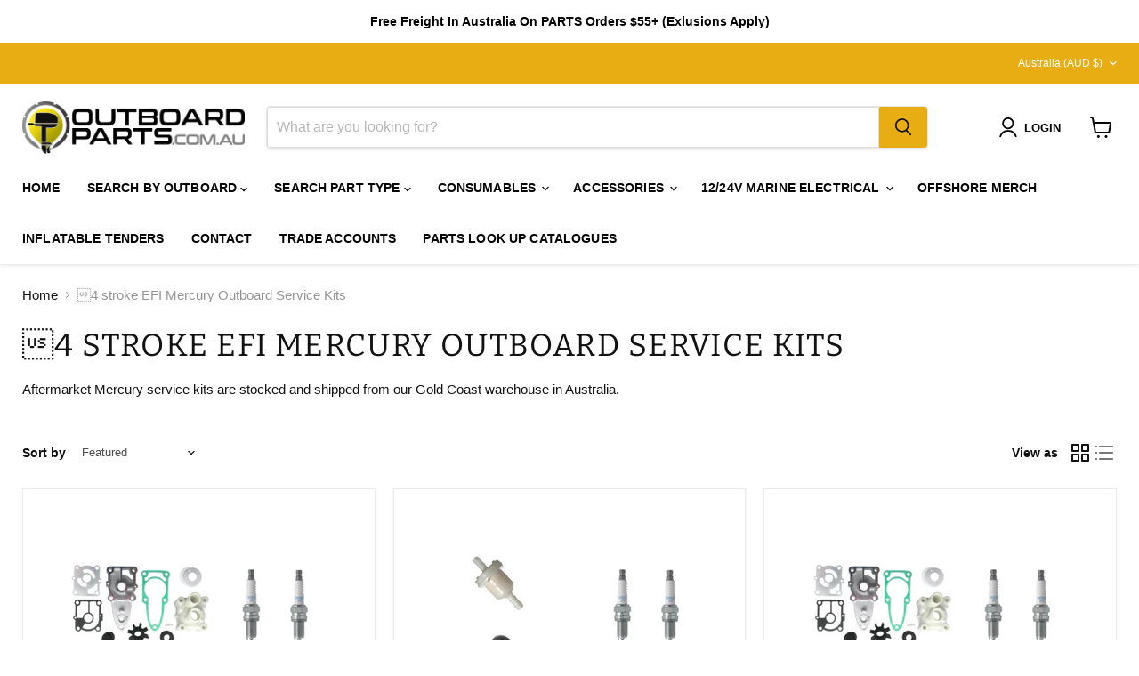

--- FILE ---
content_type: text/javascript; charset=utf-8
request_url: https://outboardparts.com.au/products/outboard-parts-sticker.js
body_size: 151
content:
{"id":7451464859782,"title":"Outboard Parts Slap Sticker","handle":"outboard-parts-sticker","description":"\u003cp\u003e\u003cstrong\u003eOutboard Parts Sticker \u003c\/strong\u003e\u003c\/p\u003e\n\u003cul\u003e\n\u003cli\u003eHigh UV Resistance Good For Outdoor Exposure To The Elements \u003c\/li\u003e\n\u003cli\u003e\u003cspan style=\"font-size: 0.875rem;\"\u003e210mm X 60mm \u003c\/span\u003e\u003c\/li\u003e\n\u003c\/ul\u003e\n\u003cp\u003eSKU OBPsticker\u003c\/p\u003e","published_at":"2025-08-26T13:02:40+10:00","created_at":"2025-08-26T13:02:37+10:00","vendor":"Outboard Parts","type":"Sticker","tags":[],"price":399,"price_min":399,"price_max":399,"available":true,"price_varies":false,"compare_at_price":null,"compare_at_price_min":0,"compare_at_price_max":0,"compare_at_price_varies":false,"variants":[{"id":42402086518918,"title":"Default Title","option1":"Default Title","option2":null,"option3":null,"sku":"OBPsticker","requires_shipping":true,"taxable":true,"featured_image":null,"available":true,"name":"Outboard Parts Slap Sticker","public_title":null,"options":["Default Title"],"price":399,"weight":100,"compare_at_price":null,"inventory_management":null,"barcode":"","quantity_rule":{"min":1,"max":null,"increment":1},"quantity_price_breaks":[],"requires_selling_plan":false,"selling_plan_allocations":[]}],"images":["\/\/cdn.shopify.com\/s\/files\/1\/0274\/7046\/3110\/files\/stickersshopifyphoto.png?v=1756176990"],"featured_image":"\/\/cdn.shopify.com\/s\/files\/1\/0274\/7046\/3110\/files\/stickersshopifyphoto.png?v=1756176990","options":[{"name":"Title","position":1,"values":["Default Title"]}],"url":"\/products\/outboard-parts-sticker","media":[{"alt":null,"id":28342353559686,"position":1,"preview_image":{"aspect_ratio":1.0,"height":800,"width":800,"src":"https:\/\/cdn.shopify.com\/s\/files\/1\/0274\/7046\/3110\/files\/stickersshopifyphoto.png?v=1756176990"},"aspect_ratio":1.0,"height":800,"media_type":"image","src":"https:\/\/cdn.shopify.com\/s\/files\/1\/0274\/7046\/3110\/files\/stickersshopifyphoto.png?v=1756176990","width":800}],"requires_selling_plan":false,"selling_plan_groups":[]}

--- FILE ---
content_type: text/javascript; charset=utf-8
request_url: https://outboardparts.com.au/products/outboard-parts-sticker-pack.js
body_size: 1635
content:
{"id":7455749439622,"title":"Outboard Parts Sticker Pack","handle":"outboard-parts-sticker-pack","description":"\u003cdiv class=\"\" data-block=\"true\" data-editor=\"doq0r\" data-offset-key=\"64f4m-0-0\"\u003e\n\u003cdiv data-offset-key=\"64f4m-0-0\" class=\"public-DraftStyleDefault-block public-DraftStyleDefault-ltr\"\u003e\u003cstrong\u003e\u003cspan data-offset-key=\"64f4m-0-0\"\u003e\u003cspan data-text=\"true\"\u003eOutboard Parts Offshore Fish Ruler Sticker Pack – For Boats \u0026amp; Bragging Rights\u003c\/span\u003e\u003c\/span\u003e\u003c\/strong\u003e\u003c\/div\u003e\n\u003cdiv data-offset-key=\"64f4m-0-0\" class=\"public-DraftStyleDefault-block public-DraftStyleDefault-ltr\"\u003e\u003cspan data-offset-key=\"64f4m-0-0\"\u003e\u003cspan data-text=\"true\"\u003e\u003c\/span\u003e\u003c\/span\u003e\u003c\/div\u003e\n\u003c\/div\u003e\n\u003cdiv class=\"\" data-block=\"true\" data-editor=\"doq0r\" data-offset-key=\"5motj-0-0\"\u003e\n\u003cdiv data-offset-key=\"5motj-0-0\" class=\"public-DraftStyleDefault-block public-DraftStyleDefault-ltr\"\u003e\n\u003cspan data-offset-key=\"5motj-0-0\"\u003e\u003cspan data-text=\"true\"\u003eTired of the old “trust me, it was this big” story? We’ve got you covered. Stick this \u003c\/span\u003e\u003c\/span\u003e\u003cspan data-offset-key=\"5motj-0-1\"\u003e\u003cspan data-text=\"true\"\u003edurable, waterproof fish ruler\u003c\/span\u003e\u003c\/span\u003e\u003cspan data-offset-key=\"5motj-0-2\"\u003e\u003cspan data-text=\"true\"\u003e on your boat and settle the debate once and for all. No more hand gestures, no more arguments at the ramp – just cold, hard numbers.\u003c\/span\u003e\u003c\/span\u003e\n\u003c\/div\u003e\n\u003cdiv data-offset-key=\"5motj-0-0\" class=\"public-DraftStyleDefault-block public-DraftStyleDefault-ltr\"\u003e\u003cspan data-offset-key=\"5motj-0-2\"\u003e\u003cspan data-text=\"true\"\u003e\u003c\/span\u003e\u003c\/span\u003e\u003c\/div\u003e\n\u003c\/div\u003e\n\u003cdiv class=\"\" data-block=\"true\" data-editor=\"doq0r\" data-offset-key=\"5qk0u-0-0\"\u003e\n\u003cdiv data-offset-key=\"5qk0u-0-0\" class=\"public-DraftStyleDefault-block public-DraftStyleDefault-ltr\"\u003e\n\u003cspan data-offset-key=\"5qk0u-0-0\"\u003e\u003cspan data-text=\"true\"\u003e✔️ \u003c\/span\u003e\u003c\/span\u003e\u003cstrong\u003e\u003cspan data-offset-key=\"5qk0u-0-1\"\u003e\u003cspan data-text=\"true\"\u003eWeatherproof \u0026amp; boat-friendly\u003c\/span\u003e\u003c\/span\u003e\u003cspan data-offset-key=\"5qk0u-0-2\"\u003e\u003cspan data-text=\"true\"\u003e – sticks where you need it \u003c\/span\u003e\u003c\/span\u003e\u003c\/strong\u003e\n\u003c\/div\u003e\n\u003cdiv data-offset-key=\"5qk0u-0-0\" class=\"public-DraftStyleDefault-block public-DraftStyleDefault-ltr\"\u003e\n\u003cspan data-offset-key=\"5qk0u-0-2\"\u003e\u003cspan data-text=\"true\"\u003e✔️ \u003c\/span\u003e\u003c\/span\u003e\u003cstrong\u003e\u003cspan data-offset-key=\"5qk0u-0-3\"\u003e\u003cspan data-text=\"true\"\u003eEasy to read\u003c\/span\u003e\u003c\/span\u003e\u003c\/strong\u003e\u003cspan data-offset-key=\"5qk0u-0-4\"\u003e\u003cspan data-text=\"true\"\u003e (even after a few “refreshments”) \u003c\/span\u003e\u003c\/span\u003e\n\u003c\/div\u003e\n\u003cdiv data-offset-key=\"5qk0u-0-0\" class=\"public-DraftStyleDefault-block public-DraftStyleDefault-ltr\"\u003e\n\u003cspan data-offset-key=\"5qk0u-0-4\"\u003e\u003cspan data-text=\"true\"\u003e✔️ \u003c\/span\u003e\u003c\/span\u003e\u003cstrong\u003e\u003cspan data-offset-key=\"5qk0u-0-5\"\u003e\u003cspan data-text=\"true\"\u003ePerfect for bragging, shaming, and avoiding fines\u003c\/span\u003e\u003c\/span\u003e\u003c\/strong\u003e\u003cspan data-offset-key=\"5qk0u-0-6\"\u003e\u003cspan data-text=\"true\"\u003e \u003c\/span\u003e\u003c\/span\u003e\n\u003c\/div\u003e\n\u003cdiv data-offset-key=\"5qk0u-0-0\" class=\"public-DraftStyleDefault-block public-DraftStyleDefault-ltr\"\u003e\n\u003cspan data-offset-key=\"5qk0u-0-6\"\u003e\u003cspan data-text=\"true\"\u003e✔️ \u003c\/span\u003e\u003c\/span\u003e\u003cstrong\u003e\u003cspan data-offset-key=\"5qk0u-0-7\"\u003e\u003cspan data-text=\"true\"\u003eNot just for measuring fish \u003c\/span\u003e\u003c\/span\u003e\u003c\/strong\u003e\n\u003c\/div\u003e\n\u003cdiv data-offset-key=\"5qk0u-0-0\" class=\"public-DraftStyleDefault-block public-DraftStyleDefault-ltr\"\u003e\n\u003cspan data-offset-key=\"5qk0u-0-9\"\u003e\u003cspan data-text=\"true\"\u003e✔️ \u003c\/span\u003e\u003c\/span\u003e\u003cstrong\u003e\u003cspan data-offset-key=\"5qk0u-0-10\"\u003e\u003cspan data-text=\"true\"\u003eOutboard Parts Slap Sticker\u003c\/span\u003e\u003c\/span\u003e\u003c\/strong\u003e\n\u003c\/div\u003e\n\u003cdiv data-offset-key=\"5qk0u-0-0\" class=\"public-DraftStyleDefault-block public-DraftStyleDefault-ltr\"\u003e\u003cspan data-offset-key=\"5qk0u-0-10\"\u003e\u003cspan data-text=\"true\"\u003e\u003c\/span\u003e\u003c\/span\u003e\u003c\/div\u003e\n\u003c\/div\u003e\n\u003cdiv class=\"\" data-block=\"true\" data-editor=\"doq0r\" data-offset-key=\"761l8-0-0\"\u003e\n\u003cdiv data-offset-key=\"761l8-0-0\" class=\"public-DraftStyleDefault-block public-DraftStyleDefault-ltr\"\u003e\n\u003cspan data-offset-key=\"761l8-0-0\"\u003e\u003cspan data-text=\"true\"\u003eWhether you’re catching a monster or something that looks better in the bait bucket, this ruler makes sure everyone knows the truth. \u003c\/span\u003e\u003c\/span\u003e\u003cstrong\u003e\u003cspan data-offset-key=\"761l8-0-1\"\u003e\u003cspan data-text=\"true\"\u003eWarning:\u003c\/span\u003e\u003c\/span\u003e\u003c\/strong\u003e\u003cspan data-offset-key=\"761l8-0-2\"\u003e\u003cspan data-text=\"true\"\u003e may cause loss of friendships if you keep proving your mate’s fish wasn’t “legal.”\u003c\/span\u003e\u003c\/span\u003e\n\u003c\/div\u003e\n\u003cdiv data-offset-key=\"761l8-0-0\" class=\"public-DraftStyleDefault-block public-DraftStyleDefault-ltr\"\u003e\u003cspan data-offset-key=\"761l8-0-2\"\u003e\u003cspan data-text=\"true\"\u003e\u003c\/span\u003e\u003c\/span\u003e\u003c\/div\u003e\n\u003c\/div\u003e\n\u003cdiv class=\"\" data-block=\"true\" data-editor=\"doq0r\" data-offset-key=\"7jo8g-0-0\"\u003e\n\u003cdiv data-offset-key=\"7jo8g-0-0\" class=\"public-DraftStyleDefault-block public-DraftStyleDefault-ltr\"\u003e\n\u003cstrong\u003e\u003cspan data-offset-key=\"7jo8g-0-0\"\u003e\u003cspan data-text=\"true\"\u003eMeasure. Snap a pic. Brag responsibly.\u003c\/span\u003e\u003c\/span\u003e\u003c\/strong\u003e\u003cspan data-offset-key=\"7jo8g-0-1\"\u003e\u003cspan data-text=\"true\"\u003e \u003c\/span\u003e\u003c\/span\u003e\n\u003c\/div\u003e\n\u003c\/div\u003e","published_at":"2025-09-09T12:26:30+10:00","created_at":"2025-09-09T12:26:28+10:00","vendor":"Outboard Parts","type":"Sticker","tags":[],"price":1999,"price_min":1999,"price_max":1999,"available":true,"price_varies":false,"compare_at_price":null,"compare_at_price_min":0,"compare_at_price_max":0,"compare_at_price_varies":false,"variants":[{"id":42428968796294,"title":"Default Title","option1":"Default Title","option2":null,"option3":null,"sku":"Sticker-Pack","requires_shipping":true,"taxable":true,"featured_image":null,"available":true,"name":"Outboard Parts Sticker Pack","public_title":null,"options":["Default Title"],"price":1999,"weight":100,"compare_at_price":null,"inventory_management":null,"barcode":"","quantity_rule":{"min":1,"max":null,"increment":1},"quantity_price_breaks":[],"requires_selling_plan":false,"selling_plan_allocations":[]}],"images":["\/\/cdn.shopify.com\/s\/files\/1\/0274\/7046\/3110\/files\/stickersshopifyphoto_2.png?v=1757384737","\/\/cdn.shopify.com\/s\/files\/1\/0274\/7046\/3110\/files\/stickersshopifyphoto_695x695_5b8b6d1f-3e19-4db3-92f0-6931bad1475b.webp?v=1757384737","\/\/cdn.shopify.com\/s\/files\/1\/0274\/7046\/3110\/files\/stickersshopifyphoto_1_91cb1063-a097-4a5b-9f06-4e02739210b9.png?v=1757384737"],"featured_image":"\/\/cdn.shopify.com\/s\/files\/1\/0274\/7046\/3110\/files\/stickersshopifyphoto_2.png?v=1757384737","options":[{"name":"Title","position":1,"values":["Default Title"]}],"url":"\/products\/outboard-parts-sticker-pack","media":[{"alt":null,"id":28380594503814,"position":1,"preview_image":{"aspect_ratio":1.0,"height":800,"width":800,"src":"https:\/\/cdn.shopify.com\/s\/files\/1\/0274\/7046\/3110\/files\/stickersshopifyphoto_2.png?v=1757384737"},"aspect_ratio":1.0,"height":800,"media_type":"image","src":"https:\/\/cdn.shopify.com\/s\/files\/1\/0274\/7046\/3110\/files\/stickersshopifyphoto_2.png?v=1757384737","width":800},{"alt":null,"id":28380594536582,"position":2,"preview_image":{"aspect_ratio":1.0,"height":695,"width":695,"src":"https:\/\/cdn.shopify.com\/s\/files\/1\/0274\/7046\/3110\/files\/stickersshopifyphoto_695x695_5b8b6d1f-3e19-4db3-92f0-6931bad1475b.webp?v=1757384737"},"aspect_ratio":1.0,"height":695,"media_type":"image","src":"https:\/\/cdn.shopify.com\/s\/files\/1\/0274\/7046\/3110\/files\/stickersshopifyphoto_695x695_5b8b6d1f-3e19-4db3-92f0-6931bad1475b.webp?v=1757384737","width":695},{"alt":null,"id":28380594569350,"position":3,"preview_image":{"aspect_ratio":1.0,"height":800,"width":800,"src":"https:\/\/cdn.shopify.com\/s\/files\/1\/0274\/7046\/3110\/files\/stickersshopifyphoto_1_91cb1063-a097-4a5b-9f06-4e02739210b9.png?v=1757384737"},"aspect_ratio":1.0,"height":800,"media_type":"image","src":"https:\/\/cdn.shopify.com\/s\/files\/1\/0274\/7046\/3110\/files\/stickersshopifyphoto_1_91cb1063-a097-4a5b-9f06-4e02739210b9.png?v=1757384737","width":800}],"requires_selling_plan":false,"selling_plan_groups":[]}